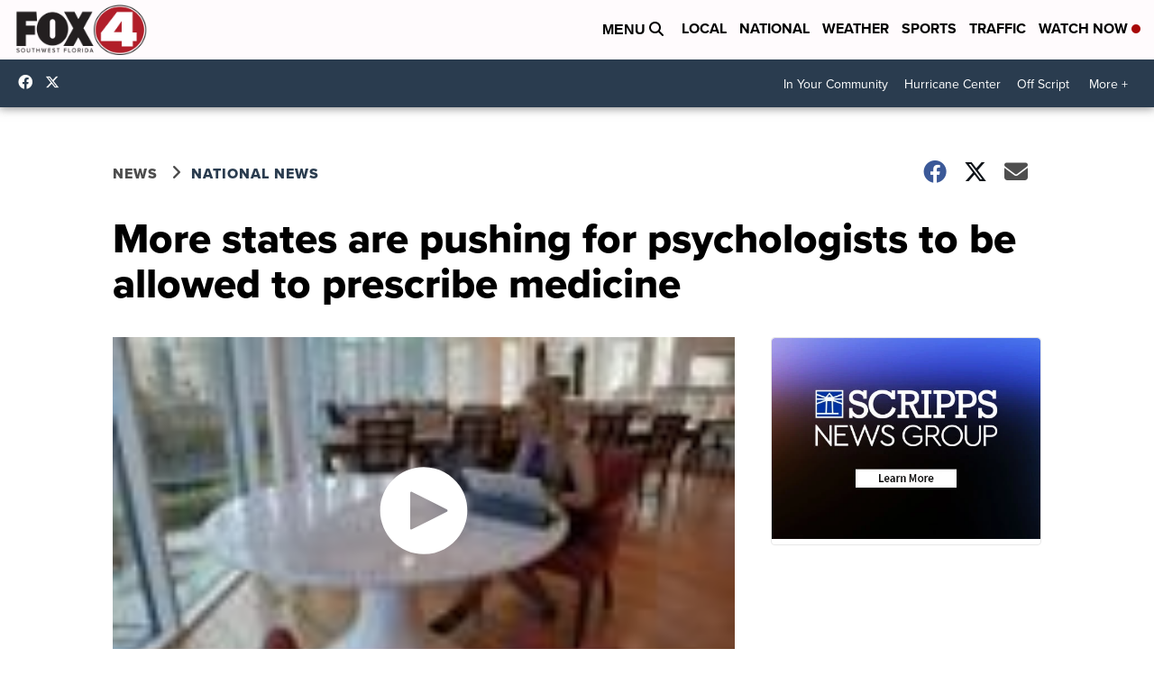

--- FILE ---
content_type: application/javascript; charset=utf-8
request_url: https://fundingchoicesmessages.google.com/f/AGSKWxXodz5MNccTY4A2bTiZ51c_XNyrrucQ3fb69pnU_ioDrUcoTysNPSX9G8wZTys2ShcfHyGCafE_wq5KWOReTo2dw2kB7iuh6GGZvHiNsj-cTy40s5kKjBbTlKjQV-rzrVR_ybfJ3-svzfDdx2Yog13T9fBM3h458vfLjlu9Bas-w1Ifkcxl3oYjKkl0/__728x90//banner_468./adsrotate2left._ad/public//driveragentad2.
body_size: -1289
content:
window['cc9c1fbb-7471-40fd-ac9f-1c88d78bdd0c'] = true;